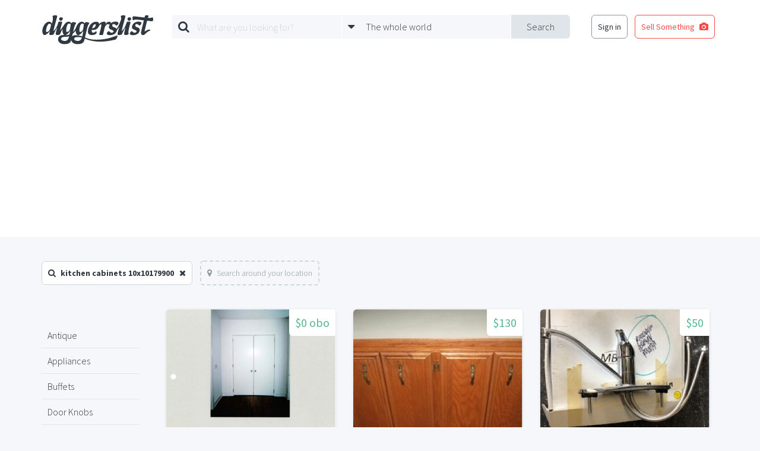

--- FILE ---
content_type: text/html; charset=UTF-8
request_url: https://www.diggerslist.com/search?q=kitchen+cabinets+10x10179900&page=6
body_size: 4847
content:
<!DOCTYPE html>
<html lang="en">
<head>
	<!-- Google Tag Manager -->
	<script>(function(w,d,s,l,i){w[l]=w[l]||[];w[l].push({'gtm.start':
	new Date().getTime(),event:'gtm.js'});var f=d.getElementsByTagName(s)[0],
	j=d.createElement(s),dl=l!='dataLayer'?'&l='+l:'';j.async=true;j.src=
	'https://www.googletagmanager.com/gtm.js?id='+i+dl;f.parentNode.insertBefore(j,f);
	})(window,document,'script','dataLayer','GTM-WJQHXF4');</script>
	<!-- End Google Tag Manager -->
	
	<!-- Anti-flicker snippet (recommended)  -->
	<style>.async-hide { opacity: 0 !important} </style>
	<script>(function(a,s,y,n,c,h,i,d,e){s.className+=' '+y;h.start=1*new Date;
	h.end=i=function(){s.className=s.className.replace(RegExp(' ?'+y),'')};
	(a[n]=a[n]||[]).hide=h;setTimeout(function(){i();h.end=null},c);h.timeout=c;
	})(window,document.documentElement,'async-hide','dataLayer',4000,
	{'GTM-WJQHXF4':true});</script>

	<meta charset="utf-8">
	<meta http-equiv="X-UA-Compatible" content="IE=edge">
	<meta name="viewport" content="width=device-width, initial-scale=1">
	<meta name="csrf-token" content="orZDegWl6iDwcFRmJ3k3Jcg1hAf3i6dRj934Im0a">
	<title>Search for kitchen cabinets 10x10179900 | DiggersList</title>

	<!--[if lt IE 9]>
		<script src="https://oss.maxcdn.com/html5shiv/3.7.2/html5shiv.min.js"></script>
		<script src="https://oss.maxcdn.com/respond/1.4.2/respond.min.js"></script>
	<![endif]-->

	
	<link href='https://fonts.googleapis.com/css?family=Source+Sans+Pro:400,700,300|Montserrat:400,700' rel='stylesheet' type='text/css'>
	<link href='/assets/css/styles.min.css' rel='stylesheet' type='text/css'>
			</head>
<body>

	<!-- Google Tag Manager (noscript) -->
<noscript><iframe src="https://www.googletagmanager.com/ns.html?id=GTM-WJQHXF4"
height="0" width="0" style="display:none;visibility:hidden"></iframe></noscript>
<!-- End Google Tag Manager (noscript) -->

<div id="fb-root"></div>
<script>(function(d, s, id) {
  var js, fjs = d.getElementsByTagName(s)[0];
  if (d.getElementById(id)) return;
  js = d.createElement(s); js.id = id;
  js.src = "//connect.facebook.net/en_US/sdk.js#xfbml=1&version=v2.5&appId=135457419823785";
  fjs.parentNode.insertBefore(js, fjs);
}(document, 'script', 'facebook-jssdk'));</script>
<div class="base-main-content">
	
	<header class="base-header" style="">

	<div class="base-header-nav">
		<div class="container">

			
			<div class="base-header-nav-sections">

				<div class="base-header-nav-section collapse">
					<a href="https://www.diggerslist.com" class="base-header-logo"></a>
				</div>
				<div class="base-header-nav-mobile-search-toggle">
					<i class="fa fa-search fa-3"></i>
				</div>
				<div class="base-header-nav-mobile-menu-toggle">
					<i class="fa fa-bars fa-3"></i>
				</div>

				<div class="base-header-nav-section">
										<div id="base-header-search-area" class="base-header-search-area">
						<div id="base-header-search-area" class="ui-search-area ui-search-area-small">

	<form action="https://www.diggerslist.com/search/prepare" class="ui-search-area-form" method="get">

		<div class="ui-search-area-submit">
			<input id="base-header-search-area-formatted-location" type="hidden" name="formatted_location" value="" />
			<input id="base-header-search-area-latitude" type="hidden" name="latitude" value="" />
			<input id="base-header-search-area-longitude" type="hidden" name="longitude" value="" />
			<button type="submit" class="ui-search-area-submit-button">Search</button>
		</div>

		<div class="ui-search-area-fields">
			<div class="ui-search-area-field">

				<div class="ui-search-area-icon">
					<i class="fa fa-search"></i>
				</div>

				<div class="ui-search-autocomplete">
					<input type="text" id="query" name="q" class="ui-search-area-form-query-text ui-search-area-text ui-search-autocomplete-input" placeholder="What are you looking for?" autocomplete="off" />
					<div class="ui-search-autocomplete-speech-bubble-dropdown ui-speech-bubble-dropdown">
						<div class="ui-speech-bubble-dropdown-options">
							<span class="ui-speech-bubble-dropdown-options-tail"></span>
							<ul class="ui-search-autocomplete-results ui-speech-bubble-dropdown-options-list"></ul>
						</div>
					</div>
				</div>
			</div>

			<div class="ui-search-area-field">

				<div class="ui-search-area-icon">
					<i class="fa fa-caret-down"></i>
				</div>
					
				<div id="base-header-search-area-location-dropdown" class="ui-search-area-location-dropdown ui-speech-bubble-dropdown ui-location-dropdown">

					<span class="ui-search-area-location-dropdown-preview ui-search-area-text">
						<span class="ui-location-dropdown-preview-text">The whole world</span>
					</span>

					<div class="ui-location-dropdown-options ui-speech-bubble-dropdown-options">
						
						<span class="ui-speech-bubble-dropdown-options-tail"></span>

						<ul class="ui-speech-bubble-dropdown-options-list">
							<li>
								<a href="#" class="ui-location-dropdown-clear-trigger">
									<span class="glyph"><i class="fa fa-globe"></i></span>
									<span class="text">The whole wide world</span>
								</a>
							</li>
														<li>
								<a href="#" class="ui-location-dropdown-change-trigger" data-latitude="42.3601" data-longitude="-71.0589" data-formatted-location="Boston, MA">
									<span class="glyph"><i class="fa fa-map-marker"></i></span>
									<span class="text">Boston, MA</span>
								</a>
							</li>
														<li>
								<a href="#" class="ui-location-dropdown-change-trigger" data-latitude="41.8781" data-longitude="-87.6298" data-formatted-location="Chicago, IL">
									<span class="glyph"><i class="fa fa-map-marker"></i></span>
									<span class="text">Chicago, IL</span>
								</a>
							</li>
														<li>
								<a href="#" class="ui-location-dropdown-change-trigger" data-latitude="29.7604" data-longitude="-95.3698" data-formatted-location="Houston, TX">
									<span class="glyph"><i class="fa fa-map-marker"></i></span>
									<span class="text">Houston, TX</span>
								</a>
							</li>
														<li>
								<a href="#" class="ui-location-dropdown-change-trigger" data-latitude="34.0522" data-longitude="-118.2437" data-formatted-location="Los Angeles, CA">
									<span class="glyph"><i class="fa fa-map-marker"></i></span>
									<span class="text">Los Angeles, CA</span>
								</a>
							</li>
														<li>
								<a href="#" class="ui-location-dropdown-change-trigger" data-latitude="40.7128" data-longitude="-74.0059" data-formatted-location="New York, NY">
									<span class="glyph"><i class="fa fa-map-marker"></i></span>
									<span class="text">New York, NY</span>
								</a>
							</li>
														<li>
								<a href="#" class="ui-location-dropdown-change-trigger" data-latitude="37.7749" data-longitude="-122.4194" data-formatted-location="San Francisco, CA">
									<span class="glyph"><i class="fa fa-map-marker"></i></span>
									<span class="text">San Francisco, CA</span>
								</a>
							</li>
													</ul>

						<div class="ui-speech-bubble-dropdown-options-action">
							<button type="button" class="ui-location-dropdown-find-location ui-button red square block">
								Find a Location
							</button>
						</div>
					</div>
				</div>
			</div>
		</div>
	</form>

</div>					</div>
									</div>

				<div class="base-header-nav-section collapse">
										<nav class="base-header-auth-shortcut-nav">
						<ul class="base-header-login-ul base-header-nonauth-login-ul">
							<li>
								<a href="https://www.diggerslist.com/login?ref=http%3A%2F%2Fwww.diggerslist.com%2Fsearch" class="ui-button hollow dark-grey base-login-button">
									Sign in
								</a>
							</li>
							<li>
								<a href="https://www.diggerslist.com/account/posts/new" class="ui-button hollow red">
									<span class="text">Sell Something</span>

									<span class="glyph">
										<i class="fa fa-camera" aria-hidden="true"></i>
									</span>
								</a>
							</li>
						</ul>
					</nav>
									</div>

			</div>

		</div>
	</div>
</header>
<div class="base-header-mobile-fixed-buffer"></div>







		
	<div class="base-main">

	<div class="ui-search-filters">
		<div class="container">

		
						<div class="ui-search-filter">
				<span class="glyph">
					<i class="fa fa-search" aria-hidden="true"></i>
				</span>

				<span class="text">
					kitchen cabinets 10x10179900
				</span>

				<a href="https://www.diggerslist.com/search/prepare" class="close">
					<i class="fa fa-times" aria-hidden="true"></i>
				</a>
			</div>
			
						<a href="#" class="ui-search-filter ui-search-filter-location-toggle inactive" data-query="kitchen cabinets 10x10179900">
				<span class="glyph">
					<i class="fa fa-map-marker" aria-hidden="true"></i>
				</span>

				<span class="text">
					Search around your location
				</span>
			</a>
			
						
		
		</div>
	</div>

	<div class="search-results">
		<div class="container">

			<div class="row">
				<div class="col-md-2">

					<div class="base-sidebar-item">
						<ul class="base-sidebar-item-link-list">
														<li>
								<a href="https://www.diggerslist.com/search?q=antique">
									Antique
								</a>
							</li>
														<li>
								<a href="https://www.diggerslist.com/search?q=appliances">
									Appliances
								</a>
							</li>
														<li>
								<a href="https://www.diggerslist.com/search?q=buffets">
									Buffets
								</a>
							</li>
														<li>
								<a href="https://www.diggerslist.com/search?q=door+knobs">
									Door Knobs
								</a>
							</li>
														<li>
								<a href="https://www.diggerslist.com/search?q=flooring">
									Flooring
								</a>
							</li>
														<li>
								<a href="https://www.diggerslist.com/search?q=furniture">
									Furniture
								</a>
							</li>
														<li>
								<a href="https://www.diggerslist.com/search?q=historic">
									Historic
								</a>
							</li>
														<li>
								<a href="https://www.diggerslist.com/search?q=lighting">
									Lighting
								</a>
							</li>
														<li>
								<a href="https://www.diggerslist.com/search?q=living+room">
									Living Room
								</a>
							</li>
														<li>
								<a href="https://www.diggerslist.com/search?q=masonry">
									Masonry
								</a>
							</li>
														<li>
								<a href="https://www.diggerslist.com/search?q=mid+century">
									Mid Century
								</a>
							</li>
														<li>
								<a href="https://www.diggerslist.com/search?q=pavers">
									Pavers
								</a>
							</li>
														<li>
								<a href="https://www.diggerslist.com/search?q=recycled">
									Recycled
								</a>
							</li>
														<li>
								<a href="https://www.diggerslist.com/search?q=retro">
									Retro
								</a>
							</li>
														<li>
								<a href="https://www.diggerslist.com/search?q=stone">
									Stone
								</a>
							</li>
														<li>
								<a href="https://www.diggerslist.com/search?q=tile">
									Tile
								</a>
							</li>
														<li>
								<a href="https://www.diggerslist.com/search?q=vintage">
									Vintage
								</a>
							</li>
														<li>
								<a href="https://www.diggerslist.com/search?q=wooden">
									Wooden
								</a>
							</li>
														<li>
								<a href="https://www.diggerslist.com/search?q=wrought+iron">
									Wrought Iron
								</a>
							</li>
													</ul>
					</div>

				</div>
				<div class="col-md-10">

										<div class="search-post-grid">
						<div id="post-grid" class="ui-post-grid">
	<div class="ui-post-grid-items">
		<div class="row ui-search-row">
						<div class="col-md-4 col-xs-6 ui-search-column">
				<div class="ui-post-grid-item-container">
	<div class="ui-post-grid-item large">
		<div class="ui-post-grid-item-meta">
			<span class="ui-post-grid-item-price">$0 obo</span>
		</div>
		<div class="ui-post-grid-item-image">
			<img src="https://static.diggerslist.com/images/2913fa4c9b2ea1068ebb22582ad63352-1-450x350.jpg" />
		</div>
		<div class="ui-post-grid-item-details">
			<a href="https://www.diggerslist.com/items/111582/rosario-cabinets-and-lots-of-doors" class="ui-post-grid-item-title">ROSARIO CABINETS AND LOTS OF DOORS!</a>

		</div>
		<a href="https://www.diggerslist.com/items/111582/rosario-cabinets-and-lots-of-doors" class="ui-post-grid-item-click-target" ></a>
	</div>
</div>			</div>
						<div class="col-md-4 col-xs-6 ui-search-column">
				<div class="ui-post-grid-item-container">
	<div class="ui-post-grid-item large">
		<div class="ui-post-grid-item-meta">
			<span class="ui-post-grid-item-price">$130</span>
		</div>
		<div class="ui-post-grid-item-image">
			<img src="https://static.diggerslist.com/images/7a4b54c8115eb9e2b921b1dfcac02aed-1-450x350.jpg" />
		</div>
		<div class="ui-post-grid-item-details">
			<a href="https://www.diggerslist.com/items/71114/kitchen-island" class="ui-post-grid-item-title">Kitchen Island</a>

		</div>
		<a href="https://www.diggerslist.com/items/71114/kitchen-island" class="ui-post-grid-item-click-target" ></a>
	</div>
</div>			</div>
						<div class="col-md-4 col-xs-6 ui-search-column">
				<div class="ui-post-grid-item-container">
	<div class="ui-post-grid-item large">
		<div class="ui-post-grid-item-meta">
			<span class="ui-post-grid-item-price">$50</span>
		</div>
		<div class="ui-post-grid-item-image">
			<img src="https://static.diggerslist.com/images/0c05b6f47bb73fbbc6ff0eaba74d3edf-1-450x350.jpg" />
		</div>
		<div class="ui-post-grid-item-details">
			<a href="https://www.diggerslist.com/items/148947/kitchen-faucet" class="ui-post-grid-item-title">Kitchen Faucet</a>

		</div>
		<a href="https://www.diggerslist.com/items/148947/kitchen-faucet" class="ui-post-grid-item-click-target" ></a>
	</div>
</div>			</div>
						<div class="col-md-4 col-xs-6 ui-search-column">
				<div class="ui-post-grid-item-container">
	<div class="ui-post-grid-item large">
		<div class="ui-post-grid-item-meta">
			<span class="ui-post-grid-item-price">$250</span>
		</div>
		<div class="ui-post-grid-item-image">
			<img src="https://static.diggerslist.com/images/1c6147e68cd424ae02488ca22350b87c-1-450x350.jpg" />
		</div>
		<div class="ui-post-grid-item-details">
			<a href="https://www.diggerslist.com/items/147813/project-source-cabinets" class="ui-post-grid-item-title">Project Source Cabinets</a>

		</div>
		<a href="https://www.diggerslist.com/items/147813/project-source-cabinets" class="ui-post-grid-item-click-target" ></a>
	</div>
</div>			</div>
						<div class="col-md-4 col-xs-6 ui-search-column">
				<div class="ui-post-grid-item-container">
	<div class="ui-post-grid-item large">
		<div class="ui-post-grid-item-meta">
			<span class="ui-post-grid-item-price">$50</span>
		</div>
		<div class="ui-post-grid-item-image">
			<img src="https://static.diggerslist.com/images/00aa9bb239d148d992029229cc2a0342-1-450x350.jpg" />
		</div>
		<div class="ui-post-grid-item-details">
			<a href="https://www.diggerslist.com/items/97492/cabinets" class="ui-post-grid-item-title">cabinets</a>

		</div>
		<a href="https://www.diggerslist.com/items/97492/cabinets" class="ui-post-grid-item-click-target" ></a>
	</div>
</div>			</div>
						<div class="col-md-4 col-xs-6 ui-search-column">
				<div class="ui-post-grid-item-container">
	<div class="ui-post-grid-item large">
		<div class="ui-post-grid-item-meta">
			<span class="ui-post-grid-item-price">$1</span>
		</div>
		<div class="ui-post-grid-item-image">
			<img src="https://static.diggerslist.com/images/d2d9b355b6fc17b44ce34136fe90d530-1-450x350.jpg" />
		</div>
		<div class="ui-post-grid-item-details">
			<a href="https://www.diggerslist.com/items/129626/broan-1430-medicine-cabinets" class="ui-post-grid-item-title">Broan 1430 Medicine Cabinets</a>

		</div>
		<a href="https://www.diggerslist.com/items/129626/broan-1430-medicine-cabinets" class="ui-post-grid-item-click-target" ></a>
	</div>
</div>			</div>
						<div class="col-md-4 col-xs-6 ui-search-column">
				<div class="ui-post-grid-item-container">
	<div class="ui-post-grid-item large">
		<div class="ui-post-grid-item-meta">
			<span class="ui-post-grid-item-price">$29</span>
		</div>
		<div class="ui-post-grid-item-image">
			<img src="https://static.diggerslist.com/images/006e548f31ba810bbcc2fad11562221c-1-450x350.jpg" />
		</div>
		<div class="ui-post-grid-item-details">
			<a href="https://www.diggerslist.com/items/2975/save-on-filing-cabinets" class="ui-post-grid-item-title">Save on Filing cabinets</a>

		</div>
		<a href="https://www.diggerslist.com/items/2975/save-on-filing-cabinets" class="ui-post-grid-item-click-target" ></a>
	</div>
</div>			</div>
					</div>
	</div>
</div>					</div>
					
					<div class="search-ad-container">
						<script async src="//pagead2.googlesyndication.com/pagead/js/adsbygoogle.js"></script>
						<!-- DL-phoenix-search-bottom -->
						<ins class="adsbygoogle"
						     style="display:block"
						     data-ad-client="ca-pub-0165093894345076"
						     data-ad-slot="9777656529"
						     data-ad-format="auto"></ins>
						<script>
						(adsbygoogle = window.adsbygoogle || []).push({});
						</script>
					</div>

					<div class="ui-pagination">
						<ul class="pagination"><li><a href="https://www.diggerslist.com/search?q=kitchen+cabinets+10x10179900&amp;page=5" rel="prev">&laquo;</a></li> <li><a href="https://www.diggerslist.com/search?q=kitchen+cabinets+10x10179900&amp;page=1">1</a></li><li><a href="https://www.diggerslist.com/search?q=kitchen+cabinets+10x10179900&amp;page=2">2</a></li><li><a href="https://www.diggerslist.com/search?q=kitchen+cabinets+10x10179900&amp;page=3">3</a></li><li><a href="https://www.diggerslist.com/search?q=kitchen+cabinets+10x10179900&amp;page=4">4</a></li><li><a href="https://www.diggerslist.com/search?q=kitchen+cabinets+10x10179900&amp;page=5">5</a></li><li class="active"><span>6</span></li><li><a href="https://www.diggerslist.com/search?q=kitchen+cabinets+10x10179900&amp;page=7">7</a></li><li><a href="https://www.diggerslist.com/search?q=kitchen+cabinets+10x10179900&amp;page=8">8</a></li><li class="disabled"><span>...</span></li><li><a href="https://www.diggerslist.com/search?q=kitchen+cabinets+10x10179900&amp;page=55">55</a></li><li><a href="https://www.diggerslist.com/search?q=kitchen+cabinets+10x10179900&amp;page=56">56</a></li> <li><a href="https://www.diggerslist.com/search?q=kitchen+cabinets+10x10179900&amp;page=7" rel="next">&raquo;</a></li></ul>
					</div>
				</div>
			</div>
		</div>
	</div>
		<div class="search-content-rotator">
	<div class="ui-content-rotator">
	<a href="#" class="ui-content-rotator-toggle ui-content-rotator-toggle-prev">
		<i class="fa fa-chevron-circle-left" aria-hidden="true"></i>
	</a>
	<a href="#" class="ui-content-rotator-toggle ui-content-rotator-toggle-next">
		<i class="fa fa-chevron-circle-right" aria-hidden="true"></i>
	</a>
	<div class="ui-content-rotator-container">
				<div class="ui-content-rotator-slide">
			<div class="ui-content-rotator-slide-content" style="background-image:url('https://static.diggerslist.com/images/a65f725ddf7b367383a83908185434b9-0-900x_.jpg');">

				<div class="ui-content-rotator-slide-text">
					<div class="ui-content-rotator-slide-subtitle">
						Hot Picks
					</div>
					<h2 class="ui-content-rotator-slide-headline">
						Staff Picks!
					</h2>
				</div>

				<a href="https://www.diggerslist.com/curations/4/january-staff-picks" class="ui-content-rotator-slide-click-target"></a>

			</div>
		</div>
				<div class="ui-content-rotator-slide">
			<div class="ui-content-rotator-slide-content" style="background-image:url('https://static.diggerslist.com/images/1cb8c993e571e7313888883bba34253e-0-900x_.jpg');">

				<div class="ui-content-rotator-slide-text">
					<div class="ui-content-rotator-slide-subtitle">
						Hot Picks
					</div>
					<h2 class="ui-content-rotator-slide-headline">
						Finds from the Farm
					</h2>
				</div>

				<a href="https://www.diggerslist.com/curations/3/finds-from-the-farm" class="ui-content-rotator-slide-click-target"></a>

			</div>
		</div>
			</div>
</div>	</div>
	</div>
	
	</div>

<!-- FIXED POST SELL SOMETHING BUTTON -->
	<div class="base-fixed-post-button">
				<a href="https://www.diggerslist.com/login?ref=https%3A%2F%2Fwww.diggerslist.com%2Faccount%2Fposts%2Fnew"><i class="fa fa-camera" aria-hidden="true"></i></a>
			</div>


<footer class="base-footer">
	<div class="base-centered-content-container">

		
		<nav class="base-footer-main-links">
	<ul>
		<li><a href="https://www.diggerslist.com">Home</a></li>
		<!-- <li><a href="http://about.diggerslist.com/">About Us</a></li> -->
		<li><a href="https://www.diggerslist.com/search">Search for Items</a></li>
		<li><a href="https://www.diggerslist.com/browse/users">Find a Seller</a></li>
		<li><a href="https://www.diggerslist.com/browse/donations">Donation Center</a></li>
		<li><a href="/cdn-cgi/l/email-protection#0865697c7c486c616f6f6d7a7b64617b7c266b6765">Contact Us</a></li>
	</ul>
</nav>

<nav class="base-footer-social-links">
	<ul>
		<li><a href="https://www.facebook.com/diggerslist"><i class="fa fa-facebook-official"></i></a></li>
		<li><a href="https://twitter.com/diggerslist"><i class="fa fa-twitter-square"></i></a></li>
		<li><a href="https://pinterest.com/diggerslist"><i class="fa fa-pinterest-square"></i></a></li>
	</ul>
</nav>

<nav class="base-footer-secondary-links">
	<ul>
		<li><span>&copy; 2007-2026 All Rights Reserved.</span></li>
		<li><a href="http://about.diggerslist.com/terms">Terms of Use</a></li>
		<li><a href="http://about.diggerslist.com/privacy">Privacy Policy</a></li>
	</ul>
</nav>	</div>
</footer>

<script data-cfasync="false" src="/cdn-cgi/scripts/5c5dd728/cloudflare-static/email-decode.min.js"></script><script type="text/template" id="base-mobile-overlay-links">
	<div class="base-mobile-overlay-links">
		
		<ul>
			<li>
				<a href="https://www.diggerslist.com/login?ref=http%3A%2F%2Fwww.diggerslist.com%2Fsearch" class="ui-button red block">
					Log In
				</a>
			</li>
			<li>
				<a href="https://www.diggerslist.com/signup?ref=http%3A%2F%2Fwww.diggerslist.com%2Fsearch" class="ui-button grey block">
					Sign Up
				</a>
			</li>
		</ul>

			</div>
</script>

<div id="base-overlay" class="ui-overlay">
	<!-- <a class="ui-overlay-close"><i class="fa fa-times"></i></a> -->
</div>

<script type="text/javascript" src="/assets/js/app.min.js"></script>

<script type="text/javascript" src="/assets/js/search.js"></script>

<div id="base-docked-notification" class="ui-docked-notifications">
	<div class="ui-docked-notification">
		<div class="ui-docked-notification-text"></div>
		<div class="ui-docked-notification-progress-bar"></div>
		<a class="ui-docked-notification-close">
			<i class="fa fa-times" aria-hidden="true"></i>
		</a>
	</div>
</div>
<div id="base-progress-bar" class="base-progress-bar ui-progress-bar-container">
	<div class="ui-progress-bar"></div>
</div>
<div id="base-error-alert" class="ui-full-screen-alert error">
	<div class="ui-full-screen-alert-icon">
		<i class="fa fa-frown-o"></i>
	</div>
	<h3 class="ui-full-screen-alert-headline"></h3>
	<p class="ui-full-screen-alert-paragraph"></p>
	<button class="ui-full-screen-alert-dismiss-button ui-button white hollow">Dismiss</button>
</div><div id="base-success-alert" class="ui-full-screen-alert success">
	<div class="ui-full-screen-alert-icon">
		<i class="fa fa-smile-o"></i>
	</div>
	<h3 class="ui-full-screen-alert-headline"></h3>
	<p class="ui-full-screen-alert-paragraph"></p>
	<button class="ui-full-screen-alert-dismiss-button ui-button white hollow">Dismiss</button>
</div>	
<script defer src="https://static.cloudflareinsights.com/beacon.min.js/vcd15cbe7772f49c399c6a5babf22c1241717689176015" integrity="sha512-ZpsOmlRQV6y907TI0dKBHq9Md29nnaEIPlkf84rnaERnq6zvWvPUqr2ft8M1aS28oN72PdrCzSjY4U6VaAw1EQ==" data-cf-beacon='{"version":"2024.11.0","token":"27098f478c834b898672226311ebfa30","r":1,"server_timing":{"name":{"cfCacheStatus":true,"cfEdge":true,"cfExtPri":true,"cfL4":true,"cfOrigin":true,"cfSpeedBrain":true},"location_startswith":null}}' crossorigin="anonymous"></script>
</body>
</html>


--- FILE ---
content_type: text/html; charset=utf-8
request_url: https://www.google.com/recaptcha/api2/aframe
body_size: 268
content:
<!DOCTYPE HTML><html><head><meta http-equiv="content-type" content="text/html; charset=UTF-8"></head><body><script nonce="RDy9I6-NWKSyV6_u6UHtRw">/** Anti-fraud and anti-abuse applications only. See google.com/recaptcha */ try{var clients={'sodar':'https://pagead2.googlesyndication.com/pagead/sodar?'};window.addEventListener("message",function(a){try{if(a.source===window.parent){var b=JSON.parse(a.data);var c=clients[b['id']];if(c){var d=document.createElement('img');d.src=c+b['params']+'&rc='+(localStorage.getItem("rc::a")?sessionStorage.getItem("rc::b"):"");window.document.body.appendChild(d);sessionStorage.setItem("rc::e",parseInt(sessionStorage.getItem("rc::e")||0)+1);localStorage.setItem("rc::h",'1769790137727');}}}catch(b){}});window.parent.postMessage("_grecaptcha_ready", "*");}catch(b){}</script></body></html>

--- FILE ---
content_type: text/javascript
request_url: https://www.diggerslist.com/assets/js/search.js
body_size: 2826
content:
(function e(t,n,r){function s(o,u){if(!n[o]){if(!t[o]){var a=typeof require=="function"&&require;if(!u&&a)return a(o,!0);if(i)return i(o,!0);var f=new Error("Cannot find module '"+o+"'");throw f.code="MODULE_NOT_FOUND",f}var l=n[o]={exports:{}};t[o][0].call(l.exports,function(e){var n=t[o][1][e];return s(n?n:e)},l,l.exports,e,t,n,r)}return n[o].exports}var i=typeof require=="function"&&require;for(var o=0;o<r.length;o++)s(r[o]);return s})({1:[function(require,module,exports){
'use strict';

(function ($) {
    'use strict';

    $(function () {

        // Boot the carousel
        var carousel = app.ui.factories.carousel.make($('.ui-content-rotator')[0]);

        // Hide the speech bubble tooltip for the wishlist button on desktop
        $('#search-wishlist-speech-bubble-close').on('click', function (e) {
            e.preventDefault();
            $(this).parent().fadeOut('fast');

            $.ajax({
                url: '/async/session/tooltips/wishlists',
                type: 'DELETE'
            });
        });

        $('.ui-search-filter-location-toggle').on('click', function (e) {
            e.preventDefault();
            var query = $(this).data('query');

            var locationModal = app.modals.push(new app.modals.location());
            locationModal._events.on('update', function (params) {
                var url = '/search/prepare';
                var form = $('<form action="' + url + '" method="get">' + '<input type="hidden" name="q" value="' + query + '" />' + '<input type="hidden" name="formatted_location" value="' + params.formattedLocation + '" />' + '<input type="hidden" name="latitude" value="' + params.latitude + '" />' + '<input type="hidden" name="longitude" value="' + params.longitude + '" />' + '</form>');
                $('body').append(form);
                form.submit();
            });
        });
    });
})(jQuery);

},{}]},{},[1])
//# sourceMappingURL=[data-uri]
